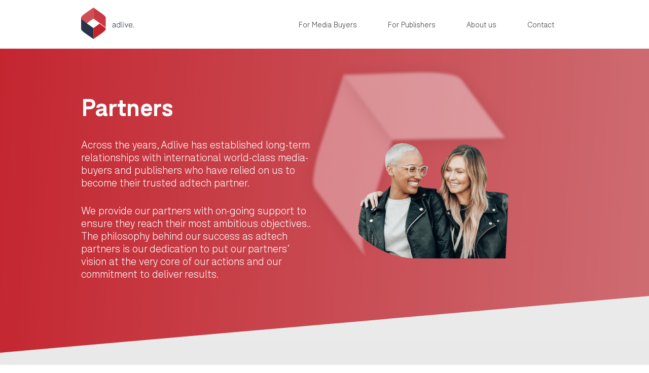

--- FILE ---
content_type: text/html; charset=UTF-8
request_url: https://adlive.io/partners/
body_size: 7937
content:

<!doctype html>
<html lang="ru">
<head>
  <meta charset="UTF-8">
  <meta name="viewport" content="width=device-width, user-scalable=no, initial-scale=1.0, maximum-scale=1.0, minimum-scale=1.0">
  <meta http-equiv="X-UA-Compatible" content="ie=edge">
    <title>Partners &#8211; Adlive</title><link rel="stylesheet" href="https://adlive.io/wp-content/cache/min/1/fa22895eeac94186fed091ac2d1f0aab.css" media="all" data-minify="1" />
<meta name='robots' content='max-image-preview:large' />
<link href='https://fonts.gstatic.com' crossorigin rel='preconnect' />
<style type="text/css">
img.wp-smiley,
img.emoji {
	display: inline !important;
	border: none !important;
	box-shadow: none !important;
	height: 1em !important;
	width: 1em !important;
	margin: 0 0.07em !important;
	vertical-align: -0.1em !important;
	background: none !important;
	padding: 0 !important;
}
</style>
	

<style id='global-styles-inline-css' type='text/css'>
body{--wp--preset--color--black: #000000;--wp--preset--color--cyan-bluish-gray: #abb8c3;--wp--preset--color--white: #ffffff;--wp--preset--color--pale-pink: #f78da7;--wp--preset--color--vivid-red: #cf2e2e;--wp--preset--color--luminous-vivid-orange: #ff6900;--wp--preset--color--luminous-vivid-amber: #fcb900;--wp--preset--color--light-green-cyan: #7bdcb5;--wp--preset--color--vivid-green-cyan: #00d084;--wp--preset--color--pale-cyan-blue: #8ed1fc;--wp--preset--color--vivid-cyan-blue: #0693e3;--wp--preset--color--vivid-purple: #9b51e0;--wp--preset--gradient--vivid-cyan-blue-to-vivid-purple: linear-gradient(135deg,rgba(6,147,227,1) 0%,rgb(155,81,224) 100%);--wp--preset--gradient--light-green-cyan-to-vivid-green-cyan: linear-gradient(135deg,rgb(122,220,180) 0%,rgb(0,208,130) 100%);--wp--preset--gradient--luminous-vivid-amber-to-luminous-vivid-orange: linear-gradient(135deg,rgba(252,185,0,1) 0%,rgba(255,105,0,1) 100%);--wp--preset--gradient--luminous-vivid-orange-to-vivid-red: linear-gradient(135deg,rgba(255,105,0,1) 0%,rgb(207,46,46) 100%);--wp--preset--gradient--very-light-gray-to-cyan-bluish-gray: linear-gradient(135deg,rgb(238,238,238) 0%,rgb(169,184,195) 100%);--wp--preset--gradient--cool-to-warm-spectrum: linear-gradient(135deg,rgb(74,234,220) 0%,rgb(151,120,209) 20%,rgb(207,42,186) 40%,rgb(238,44,130) 60%,rgb(251,105,98) 80%,rgb(254,248,76) 100%);--wp--preset--gradient--blush-light-purple: linear-gradient(135deg,rgb(255,206,236) 0%,rgb(152,150,240) 100%);--wp--preset--gradient--blush-bordeaux: linear-gradient(135deg,rgb(254,205,165) 0%,rgb(254,45,45) 50%,rgb(107,0,62) 100%);--wp--preset--gradient--luminous-dusk: linear-gradient(135deg,rgb(255,203,112) 0%,rgb(199,81,192) 50%,rgb(65,88,208) 100%);--wp--preset--gradient--pale-ocean: linear-gradient(135deg,rgb(255,245,203) 0%,rgb(182,227,212) 50%,rgb(51,167,181) 100%);--wp--preset--gradient--electric-grass: linear-gradient(135deg,rgb(202,248,128) 0%,rgb(113,206,126) 100%);--wp--preset--gradient--midnight: linear-gradient(135deg,rgb(2,3,129) 0%,rgb(40,116,252) 100%);--wp--preset--duotone--dark-grayscale: url('#wp-duotone-dark-grayscale');--wp--preset--duotone--grayscale: url('#wp-duotone-grayscale');--wp--preset--duotone--purple-yellow: url('#wp-duotone-purple-yellow');--wp--preset--duotone--blue-red: url('#wp-duotone-blue-red');--wp--preset--duotone--midnight: url('#wp-duotone-midnight');--wp--preset--duotone--magenta-yellow: url('#wp-duotone-magenta-yellow');--wp--preset--duotone--purple-green: url('#wp-duotone-purple-green');--wp--preset--duotone--blue-orange: url('#wp-duotone-blue-orange');--wp--preset--font-size--small: 13px;--wp--preset--font-size--medium: 20px;--wp--preset--font-size--large: 36px;--wp--preset--font-size--x-large: 42px;--wp--preset--spacing--20: 0.44rem;--wp--preset--spacing--30: 0.67rem;--wp--preset--spacing--40: 1rem;--wp--preset--spacing--50: 1.5rem;--wp--preset--spacing--60: 2.25rem;--wp--preset--spacing--70: 3.38rem;--wp--preset--spacing--80: 5.06rem;--wp--preset--shadow--natural: 6px 6px 9px rgba(0, 0, 0, 0.2);--wp--preset--shadow--deep: 12px 12px 50px rgba(0, 0, 0, 0.4);--wp--preset--shadow--sharp: 6px 6px 0px rgba(0, 0, 0, 0.2);--wp--preset--shadow--outlined: 6px 6px 0px -3px rgba(255, 255, 255, 1), 6px 6px rgba(0, 0, 0, 1);--wp--preset--shadow--crisp: 6px 6px 0px rgba(0, 0, 0, 1);}:where(.is-layout-flex){gap: 0.5em;}body .is-layout-flow > .alignleft{float: left;margin-inline-start: 0;margin-inline-end: 2em;}body .is-layout-flow > .alignright{float: right;margin-inline-start: 2em;margin-inline-end: 0;}body .is-layout-flow > .aligncenter{margin-left: auto !important;margin-right: auto !important;}body .is-layout-constrained > .alignleft{float: left;margin-inline-start: 0;margin-inline-end: 2em;}body .is-layout-constrained > .alignright{float: right;margin-inline-start: 2em;margin-inline-end: 0;}body .is-layout-constrained > .aligncenter{margin-left: auto !important;margin-right: auto !important;}body .is-layout-constrained > :where(:not(.alignleft):not(.alignright):not(.alignfull)){max-width: var(--wp--style--global--content-size);margin-left: auto !important;margin-right: auto !important;}body .is-layout-constrained > .alignwide{max-width: var(--wp--style--global--wide-size);}body .is-layout-flex{display: flex;}body .is-layout-flex{flex-wrap: wrap;align-items: center;}body .is-layout-flex > *{margin: 0;}:where(.wp-block-columns.is-layout-flex){gap: 2em;}.has-black-color{color: var(--wp--preset--color--black) !important;}.has-cyan-bluish-gray-color{color: var(--wp--preset--color--cyan-bluish-gray) !important;}.has-white-color{color: var(--wp--preset--color--white) !important;}.has-pale-pink-color{color: var(--wp--preset--color--pale-pink) !important;}.has-vivid-red-color{color: var(--wp--preset--color--vivid-red) !important;}.has-luminous-vivid-orange-color{color: var(--wp--preset--color--luminous-vivid-orange) !important;}.has-luminous-vivid-amber-color{color: var(--wp--preset--color--luminous-vivid-amber) !important;}.has-light-green-cyan-color{color: var(--wp--preset--color--light-green-cyan) !important;}.has-vivid-green-cyan-color{color: var(--wp--preset--color--vivid-green-cyan) !important;}.has-pale-cyan-blue-color{color: var(--wp--preset--color--pale-cyan-blue) !important;}.has-vivid-cyan-blue-color{color: var(--wp--preset--color--vivid-cyan-blue) !important;}.has-vivid-purple-color{color: var(--wp--preset--color--vivid-purple) !important;}.has-black-background-color{background-color: var(--wp--preset--color--black) !important;}.has-cyan-bluish-gray-background-color{background-color: var(--wp--preset--color--cyan-bluish-gray) !important;}.has-white-background-color{background-color: var(--wp--preset--color--white) !important;}.has-pale-pink-background-color{background-color: var(--wp--preset--color--pale-pink) !important;}.has-vivid-red-background-color{background-color: var(--wp--preset--color--vivid-red) !important;}.has-luminous-vivid-orange-background-color{background-color: var(--wp--preset--color--luminous-vivid-orange) !important;}.has-luminous-vivid-amber-background-color{background-color: var(--wp--preset--color--luminous-vivid-amber) !important;}.has-light-green-cyan-background-color{background-color: var(--wp--preset--color--light-green-cyan) !important;}.has-vivid-green-cyan-background-color{background-color: var(--wp--preset--color--vivid-green-cyan) !important;}.has-pale-cyan-blue-background-color{background-color: var(--wp--preset--color--pale-cyan-blue) !important;}.has-vivid-cyan-blue-background-color{background-color: var(--wp--preset--color--vivid-cyan-blue) !important;}.has-vivid-purple-background-color{background-color: var(--wp--preset--color--vivid-purple) !important;}.has-black-border-color{border-color: var(--wp--preset--color--black) !important;}.has-cyan-bluish-gray-border-color{border-color: var(--wp--preset--color--cyan-bluish-gray) !important;}.has-white-border-color{border-color: var(--wp--preset--color--white) !important;}.has-pale-pink-border-color{border-color: var(--wp--preset--color--pale-pink) !important;}.has-vivid-red-border-color{border-color: var(--wp--preset--color--vivid-red) !important;}.has-luminous-vivid-orange-border-color{border-color: var(--wp--preset--color--luminous-vivid-orange) !important;}.has-luminous-vivid-amber-border-color{border-color: var(--wp--preset--color--luminous-vivid-amber) !important;}.has-light-green-cyan-border-color{border-color: var(--wp--preset--color--light-green-cyan) !important;}.has-vivid-green-cyan-border-color{border-color: var(--wp--preset--color--vivid-green-cyan) !important;}.has-pale-cyan-blue-border-color{border-color: var(--wp--preset--color--pale-cyan-blue) !important;}.has-vivid-cyan-blue-border-color{border-color: var(--wp--preset--color--vivid-cyan-blue) !important;}.has-vivid-purple-border-color{border-color: var(--wp--preset--color--vivid-purple) !important;}.has-vivid-cyan-blue-to-vivid-purple-gradient-background{background: var(--wp--preset--gradient--vivid-cyan-blue-to-vivid-purple) !important;}.has-light-green-cyan-to-vivid-green-cyan-gradient-background{background: var(--wp--preset--gradient--light-green-cyan-to-vivid-green-cyan) !important;}.has-luminous-vivid-amber-to-luminous-vivid-orange-gradient-background{background: var(--wp--preset--gradient--luminous-vivid-amber-to-luminous-vivid-orange) !important;}.has-luminous-vivid-orange-to-vivid-red-gradient-background{background: var(--wp--preset--gradient--luminous-vivid-orange-to-vivid-red) !important;}.has-very-light-gray-to-cyan-bluish-gray-gradient-background{background: var(--wp--preset--gradient--very-light-gray-to-cyan-bluish-gray) !important;}.has-cool-to-warm-spectrum-gradient-background{background: var(--wp--preset--gradient--cool-to-warm-spectrum) !important;}.has-blush-light-purple-gradient-background{background: var(--wp--preset--gradient--blush-light-purple) !important;}.has-blush-bordeaux-gradient-background{background: var(--wp--preset--gradient--blush-bordeaux) !important;}.has-luminous-dusk-gradient-background{background: var(--wp--preset--gradient--luminous-dusk) !important;}.has-pale-ocean-gradient-background{background: var(--wp--preset--gradient--pale-ocean) !important;}.has-electric-grass-gradient-background{background: var(--wp--preset--gradient--electric-grass) !important;}.has-midnight-gradient-background{background: var(--wp--preset--gradient--midnight) !important;}.has-small-font-size{font-size: var(--wp--preset--font-size--small) !important;}.has-medium-font-size{font-size: var(--wp--preset--font-size--medium) !important;}.has-large-font-size{font-size: var(--wp--preset--font-size--large) !important;}.has-x-large-font-size{font-size: var(--wp--preset--font-size--x-large) !important;}
.wp-block-navigation a:where(:not(.wp-element-button)){color: inherit;}
:where(.wp-block-columns.is-layout-flex){gap: 2em;}
.wp-block-pullquote{font-size: 1.5em;line-height: 1.6;}
</style>










<script type='text/javascript' src='https://adlive.io/wp-includes/js/jquery/jquery.min.js?ver=3.6.3' id='jquery-core-js' defer></script>

<link rel="https://api.w.org/" href="https://adlive.io/wp-json/" /><link rel="alternate" type="application/json" href="https://adlive.io/wp-json/wp/v2/pages/287" /><link rel="EditURI" type="application/rsd+xml" title="RSD" href="https://adlive.io/xmlrpc.php?rsd" />
<link rel="wlwmanifest" type="application/wlwmanifest+xml" href="https://adlive.io/wp-includes/wlwmanifest.xml" />
<meta name="generator" content="WordPress 6.2" />
<link rel="canonical" href="https://adlive.io/partners/" />
<link rel='shortlink' href='https://adlive.io/?p=287' />

		<!-- GA Google Analytics @ https://m0n.co/ga -->
		<script data-rocketlazyloadscript='[data-uri]' ></script>

	<meta name="generator" content="Site Kit by Google 1.99.0" /><link rel="icon" href="https://adlive.io/wp-content/uploads/2021/11/cropped-logo-32x32.png" sizes="32x32" />
<link rel="icon" href="https://adlive.io/wp-content/uploads/2021/11/cropped-logo-192x192.png" sizes="192x192" />
<link rel="apple-touch-icon" href="https://adlive.io/wp-content/uploads/2021/11/cropped-logo-180x180.png" />
<meta name="msapplication-TileImage" content="https://adlive.io/wp-content/uploads/2021/11/cropped-logo-270x270.png" />
  
</head>
<body >

  <header>
    <div class="top-line">
      <div class="content-width" >
        <div class="logo-wrap">
          <a href="https://adlive.io">
            <img src="https://adlive.io/wp-content/uploads/2021/11/logo.svg" alt="">
          </a>
        </div>
        <nav class="top-menu">

          <ul><li id="menu-item-472" class="menu-item menu-item-type-post_type menu-item-object-page menu-item-472"><a href="https://adlive.io/for-media-buyers/">For Media Buyers</a></li>
<li id="menu-item-473" class="menu-item menu-item-type-post_type menu-item-object-page menu-item-473"><a href="https://adlive.io/for-publishers/">For Publishers</a></li>
<li id="menu-item-587" class="menu-item menu-item-type-post_type menu-item-object-page menu-item-587"><a href="https://adlive.io/about-us/">About us</a></li>
<li id="menu-item-588" class="menu-item menu-item-type-post_type menu-item-object-page menu-item-588"><a href="https://adlive.io/contact/">Contact</a></li>
</ul>
          <div class="open-menu">
            <a href="#menu-responsive">
              <span></span>
              <span></span>
              <span></span>
            </a>
          </div>
        </nav>
      </div>
    </div>
  </header>

  <div class="menu-responsive" id="menu-responsive" style="display: none">
    <div class="wrap">
      <div class="logo-wrap">
        <a href="https://adlive.io"><img src="https://adlive.io/wp-content/uploads/2021/11/footer-logo.svg" alt=""></a>
      </div>

      <ul><li class="menu-item menu-item-type-post_type menu-item-object-page menu-item-472"><a href="https://adlive.io/for-media-buyers/">For Media Buyers</a></li>
<li class="menu-item menu-item-type-post_type menu-item-object-page menu-item-473"><a href="https://adlive.io/for-publishers/">For Publishers</a></li>
<li class="menu-item menu-item-type-post_type menu-item-object-page menu-item-587"><a href="https://adlive.io/about-us/">About us</a></li>
<li class="menu-item menu-item-type-post_type menu-item-object-page menu-item-588"><a href="https://adlive.io/contact/">Contact</a></li>
</ul>        
    </div>
  </div>
	<main>
		<section class="home-head partners-head" >
			<div class="bg"></div>
			<div class="content-width">
				<div class="text-wrap"  data-aos="fade-right" data-aos-easing="linear"
						 data-aos-duration="1500">
					<h1> Partners</h1>
					<h6>Across the years, Adlive has established long-term relationships with international world-class media-buyers and publishers who have relied on us to become their trusted adtech partner.</h6>
<h6>We provide our partners with on-going support to ensure they reach their most ambitious objectives.. The philosophy behind our success as adtech partners is our dedication to put our partners&#8217; vision at the very core of our actions and our commitment to deliver results.</h6>
				</div>
				<figure>
					<img src="https://adlive.io/wp-content/themes/adlive/img/img-1-2.png" alt="" class="top" data-aos="fade-down-right" data-aos-easing="linear" data-aos-delay="2000">
					<img src="https://adlive.io/wp-content/uploads/2021/11/img-1-11.png" alt="">
					<img src="https://adlive.io/wp-content/themes/adlive/img/img-1-3.png" alt="" class="bottom" data-aos="fade-up-left"  data-aos-easing="linear" data-aos-delay="2300">
				</figure>
			</div>
		</section>

		<section class="partners">
			<div class="bg-left"></div>
			<div class="bg-right"></div>
			<div class="content-width">
				<h2>Meet Our Partners</h2>
				<div class="content">

										  
						<div class="item item-1">
							<div class="title-wrap " data-aos="fade-right">
								<h2>Integrations with Global Technology Leader</h2>
							</div>
							<div class="logo-wrap">
								<ul>

																		
									  <div class="swiper-slide" style="background-image:url('https://adlive.io/wp-content/uploads/2021/11/logo-1-1.png')"></div>

										<li data-aos="fade-up"><figure><img src="https://adlive.io/wp-content/uploads/2021/11/logo-1-1.png" alt=""></figure></li>

									
									  <div class="swiper-slide" style="background-image:url('https://adlive.io/wp-content/uploads/2021/11/logo-1-2.png')"></div>

										<li data-aos="fade-up"><figure><img src="https://adlive.io/wp-content/uploads/2021/11/logo-1-2.png" alt=""></figure></li>

									
									  <div class="swiper-slide" style="background-image:url('https://adlive.io/wp-content/uploads/2021/11/logo-1-3.png')"></div>

										<li data-aos="fade-up"><figure><img src="https://adlive.io/wp-content/uploads/2021/11/logo-1-3.png" alt=""></figure></li>

									
									  <div class="swiper-slide" style="background-image:url('https://adlive.io/wp-content/uploads/2021/11/logo-1-4.png')"></div>

										<li data-aos="fade-up"><figure><img src="https://adlive.io/wp-content/uploads/2021/11/logo-1-4.png" alt=""></figure></li>

									
									  <div class="swiper-slide" style="background-image:url('https://adlive.io/wp-content/uploads/2021/11/logo-1-5.png')"></div>

										<li data-aos="fade-up"><figure><img src="https://adlive.io/wp-content/uploads/2021/11/logo-1-5.png" alt=""></figure></li>

									
									  <div class="swiper-slide" style="background-image:url('https://adlive.io/wp-content/uploads/2021/11/logo-1-6.png')"></div>

										<li data-aos="fade-up"><figure><img src="https://adlive.io/wp-content/uploads/2021/11/logo-1-6.png" alt=""></figure></li>

									
									  <div class="swiper-slide" style="background-image:url('https://adlive.io/wp-content/uploads/2021/11/logo-1-7.png')"></div>

										<li data-aos="fade-up"><figure><img src="https://adlive.io/wp-content/uploads/2021/11/logo-1-7.png" alt=""></figure></li>

									
									  <div class="swiper-slide" style="background-image:url('https://adlive.io/wp-content/uploads/2021/11/logo-1-8.png')"></div>

										<li data-aos="fade-up"><figure><img src="https://adlive.io/wp-content/uploads/2021/11/logo-1-8.png" alt=""></figure></li>

									
									  <div class="swiper-slide" style="background-image:url('https://adlive.io/wp-content/uploads/2021/11/logo-1-9.png')"></div>

										<li data-aos="fade-up"><figure><img src="https://adlive.io/wp-content/uploads/2021/11/logo-1-9.png" alt=""></figure></li>

									
									  <div class="swiper-slide" style="background-image:url('https://adlive.io/wp-content/uploads/2021/11/logo-1-10.png')"></div>

										<li data-aos="fade-up"><figure><img src="https://adlive.io/wp-content/uploads/2021/11/logo-1-10.png" alt=""></figure></li>

									
									  <div class="swiper-slide" style="background-image:url('https://adlive.io/wp-content/uploads/2021/11/logo-1-11.png')"></div>

										<li data-aos="fade-up"><figure><img src="https://adlive.io/wp-content/uploads/2021/11/logo-1-11.png" alt=""></figure></li>

																		
								</ul>
							</div>
						</div>

					  
						<div class="item item-2">
							<div class="title-wrap " data-aos="fade-right">
								<h2>A global media reach</h2>
							</div>
							<div class="logo-wrap">
								<ul>

																		
									  <div class="swiper-slide" style="background-image:url('https://adlive.io/wp-content/uploads/2021/11/logo-2-1.png')"></div>

										<li data-aos="fade-up"><figure><img src="https://adlive.io/wp-content/uploads/2021/11/logo-2-1.png" alt=""></figure></li>

									
									  <div class="swiper-slide" style="background-image:url('https://adlive.io/wp-content/uploads/2021/11/logo-2-2.png')"></div>

										<li data-aos="fade-up"><figure><img src="https://adlive.io/wp-content/uploads/2021/11/logo-2-2.png" alt=""></figure></li>

									
									  <div class="swiper-slide" style="background-image:url('https://adlive.io/wp-content/uploads/2021/11/logo-2-3.png')"></div>

										<li data-aos="fade-up"><figure><img src="https://adlive.io/wp-content/uploads/2021/11/logo-2-3.png" alt=""></figure></li>

									
									  <div class="swiper-slide" style="background-image:url('https://adlive.io/wp-content/uploads/2021/11/logo-2-4.png')"></div>

										<li data-aos="fade-up"><figure><img src="https://adlive.io/wp-content/uploads/2021/11/logo-2-4.png" alt=""></figure></li>

									
									  <div class="swiper-slide" style="background-image:url('https://adlive.io/wp-content/uploads/2021/11/logo-2-5.png')"></div>

										<li data-aos="fade-up"><figure><img src="https://adlive.io/wp-content/uploads/2021/11/logo-2-5.png" alt=""></figure></li>

									
									  <div class="swiper-slide" style="background-image:url('https://adlive.io/wp-content/uploads/2021/11/logo-2-6.png')"></div>

										<li data-aos="fade-up"><figure><img src="https://adlive.io/wp-content/uploads/2021/11/logo-2-6.png" alt=""></figure></li>

									
									  <div class="swiper-slide" style="background-image:url('https://adlive.io/wp-content/uploads/2021/11/logo-2-7.png')"></div>

										<li data-aos="fade-up"><figure><img src="https://adlive.io/wp-content/uploads/2021/11/logo-2-7.png" alt=""></figure></li>

									
									  <div class="swiper-slide" style="background-image:url('https://adlive.io/wp-content/uploads/2021/11/logo-2-8.png')"></div>

										<li data-aos="fade-up"><figure><img src="https://adlive.io/wp-content/uploads/2021/11/logo-2-8.png" alt=""></figure></li>

									
									  <div class="swiper-slide" style="background-image:url('https://adlive.io/wp-content/uploads/2021/11/logo-2-9.png')"></div>

										<li data-aos="fade-up"><figure><img src="https://adlive.io/wp-content/uploads/2021/11/logo-2-9.png" alt=""></figure></li>

									
									  <div class="swiper-slide" style="background-image:url('https://adlive.io/wp-content/uploads/2021/11/logo-2-10.png')"></div>

										<li data-aos="fade-up"><figure><img src="https://adlive.io/wp-content/uploads/2021/11/logo-2-10.png" alt=""></figure></li>

									
									  <div class="swiper-slide" style="background-image:url('https://adlive.io/wp-content/uploads/2021/11/logo-2-11.png')"></div>

										<li data-aos="fade-up"><figure><img src="https://adlive.io/wp-content/uploads/2021/11/logo-2-11.png" alt=""></figure></li>

									
									  <div class="swiper-slide" style="background-image:url('https://adlive.io/wp-content/uploads/2021/11/logo-2-12.png')"></div>

										<li data-aos="fade-up"><figure><img src="https://adlive.io/wp-content/uploads/2021/11/logo-2-12.png" alt=""></figure></li>

									
									  <div class="swiper-slide" style="background-image:url('https://adlive.io/wp-content/uploads/2021/11/logo-2-13.png')"></div>

										<li data-aos="fade-up"><figure><img src="https://adlive.io/wp-content/uploads/2021/11/logo-2-13.png" alt=""></figure></li>

									
									  <div class="swiper-slide" style="background-image:url('https://adlive.io/wp-content/uploads/2021/11/logo-2-14.png')"></div>

										<li data-aos="fade-up"><figure><img src="https://adlive.io/wp-content/uploads/2021/11/logo-2-14.png" alt=""></figure></li>

									
									  <div class="swiper-slide" style="background-image:url('https://adlive.io/wp-content/uploads/2021/11/logo-2-15.png')"></div>

										<li data-aos="fade-up"><figure><img src="https://adlive.io/wp-content/uploads/2021/11/logo-2-15.png" alt=""></figure></li>

									
									  <div class="swiper-slide" style="background-image:url('https://adlive.io/wp-content/uploads/2021/11/logo-2-16.png')"></div>

										<li data-aos="fade-up"><figure><img src="https://adlive.io/wp-content/uploads/2021/11/logo-2-16.png" alt=""></figure></li>

																		
								</ul>
							</div>
						</div>

					  
						<div class="item item-3">
							<div class="title-wrap " data-aos="fade-right">
								<h2>Premium Video Platform</h2>
							</div>
							<div class="logo-wrap">
								<ul>

																		
									  <div class="swiper-slide" style="background-image:url('https://adlive.io/wp-content/uploads/2021/11/logo-3-1.png')"></div>

										<li data-aos="fade-up"><figure><img src="https://adlive.io/wp-content/uploads/2021/11/logo-3-1.png" alt=""></figure></li>

									
									  <div class="swiper-slide" style="background-image:url('https://adlive.io/wp-content/uploads/2021/11/logo-3-2.png')"></div>

										<li data-aos="fade-up"><figure><img src="https://adlive.io/wp-content/uploads/2021/11/logo-3-2.png" alt=""></figure></li>

									
									  <div class="swiper-slide" style="background-image:url('https://adlive.io/wp-content/uploads/2021/11/logo-3-3.png')"></div>

										<li data-aos="fade-up"><figure><img src="https://adlive.io/wp-content/uploads/2021/11/logo-3-3.png" alt=""></figure></li>

									
									  <div class="swiper-slide" style="background-image:url('https://adlive.io/wp-content/uploads/2021/11/logo-3-4.png')"></div>

										<li data-aos="fade-up"><figure><img src="https://adlive.io/wp-content/uploads/2021/11/logo-3-4.png" alt=""></figure></li>

									
									  <div class="swiper-slide" style="background-image:url('https://adlive.io/wp-content/uploads/2021/11/logo-3-5.png')"></div>

										<li data-aos="fade-up"><figure><img src="https://adlive.io/wp-content/uploads/2021/11/logo-3-5.png" alt=""></figure></li>

									
									  <div class="swiper-slide" style="background-image:url('https://adlive.io/wp-content/uploads/2021/11/logo-3-6.png')"></div>

										<li data-aos="fade-up"><figure><img src="https://adlive.io/wp-content/uploads/2021/11/logo-3-6.png" alt=""></figure></li>

									
									  <div class="swiper-slide" style="background-image:url('https://adlive.io/wp-content/uploads/2021/11/logo-3-7.png')"></div>

										<li data-aos="fade-up"><figure><img src="https://adlive.io/wp-content/uploads/2021/11/logo-3-7.png" alt=""></figure></li>

									
									  <div class="swiper-slide" style="background-image:url('https://adlive.io/wp-content/uploads/2021/11/logo-3-8.png')"></div>

										<li data-aos="fade-up"><figure><img src="https://adlive.io/wp-content/uploads/2021/11/logo-3-8.png" alt=""></figure></li>

									
									  <div class="swiper-slide" style="background-image:url('https://adlive.io/wp-content/uploads/2021/11/logo-3-9.png')"></div>

										<li data-aos="fade-up"><figure><img src="https://adlive.io/wp-content/uploads/2021/11/logo-3-9.png" alt=""></figure></li>

									
									  <div class="swiper-slide" style="background-image:url('https://adlive.io/wp-content/uploads/2021/11/logo-3-10.png')"></div>

										<li data-aos="fade-up"><figure><img src="https://adlive.io/wp-content/uploads/2021/11/logo-3-10.png" alt=""></figure></li>

									
									  <div class="swiper-slide" style="background-image:url('https://adlive.io/wp-content/uploads/2021/11/logo-3-11.png')"></div>

										<li data-aos="fade-up"><figure><img src="https://adlive.io/wp-content/uploads/2021/11/logo-3-11.png" alt=""></figure></li>

									
									  <div class="swiper-slide" style="background-image:url('https://adlive.io/wp-content/uploads/2021/11/logo-3-12.png')"></div>

										<li data-aos="fade-up"><figure><img src="https://adlive.io/wp-content/uploads/2021/11/logo-3-12.png" alt=""></figure></li>

									
									  <div class="swiper-slide" style="background-image:url('https://adlive.io/wp-content/uploads/2021/11/logo-3-13.png')"></div>

										<li data-aos="fade-up"><figure><img src="https://adlive.io/wp-content/uploads/2021/11/logo-3-13.png" alt=""></figure></li>

									
									  <div class="swiper-slide" style="background-image:url('https://adlive.io/wp-content/uploads/2021/11/logo-3-14.png')"></div>

										<li data-aos="fade-up"><figure><img src="https://adlive.io/wp-content/uploads/2021/11/logo-3-14.png" alt=""></figure></li>

									
									  <div class="swiper-slide" style="background-image:url('https://adlive.io/wp-content/uploads/2021/11/logo-3-15.png')"></div>

										<li data-aos="fade-up"><figure><img src="https://adlive.io/wp-content/uploads/2021/11/logo-3-15.png" alt=""></figure></li>

									
									  <div class="swiper-slide" style="background-image:url('https://adlive.io/wp-content/uploads/2021/11/logo-3-16.png')"></div>

										<li data-aos="fade-up"><figure><img src="https://adlive.io/wp-content/uploads/2021/11/logo-3-16.png" alt=""></figure></li>

									
									  <div class="swiper-slide" style="background-image:url('https://adlive.io/wp-content/uploads/2021/11/logo-3-17.png')"></div>

										<li data-aos="fade-up"><figure><img src="https://adlive.io/wp-content/uploads/2021/11/logo-3-17.png" alt=""></figure></li>

									
									  <div class="swiper-slide" style="background-image:url('https://adlive.io/wp-content/uploads/2021/11/logo-3-18.png')"></div>

										<li data-aos="fade-up"><figure><img src="https://adlive.io/wp-content/uploads/2021/11/logo-3-18.png" alt=""></figure></li>

									
									  <div class="swiper-slide" style="background-image:url('https://adlive.io/wp-content/uploads/2021/11/logo-3-19.png')"></div>

										<li data-aos="fade-up"><figure><img src="https://adlive.io/wp-content/uploads/2021/11/logo-3-19.png" alt=""></figure></li>

									
									  <div class="swiper-slide" style="background-image:url('https://adlive.io/wp-content/uploads/2021/11/logo-3-20.png')"></div>

										<li data-aos="fade-up"><figure><img src="https://adlive.io/wp-content/uploads/2021/11/logo-3-20.png" alt=""></figure></li>

									
									  <div class="swiper-slide" style="background-image:url('https://adlive.io/wp-content/uploads/2021/11/logo-3-21.png')"></div>

										<li data-aos="fade-up"><figure><img src="https://adlive.io/wp-content/uploads/2021/11/logo-3-21.png" alt=""></figure></li>

																		
								</ul>
							</div>
						</div>

					  										
				</div>
			</div>
		</section>
	</main>
	
  <footer>
    <div class="content-width">
      <div class="logo-wrap">
        <a href="https://adlive.io">
          <img src="https://adlive.io/wp-content/uploads/2021/11/footer-logo.svg" alt="">
        </a>
        <p>Copyright© 2023 Adlive</p>
<p>All Rights Reserved.</p>
      </div>
      <nav class="menu-wrap">
        <div class="item item-1">

          <ul><li id="menu-item-474" class="menu-item menu-item-type-post_type menu-item-object-page menu-item-has-children menu-item-474"><a href="https://adlive.io/for-media-buyers/">For Media Buyers</a>
<ul class="sub-menu">
	<li id="menu-item-602" class="menu-item menu-item-type-custom menu-item-object-custom menu-item-602"><a href="https://adlive.io/for-media-buyers/#supply">Supply Path Optimization</a></li>
	<li id="menu-item-621" class="menu-item menu-item-type-custom menu-item-object-custom menu-item-621"><a href="https://adlive.io/for-media-buyers/#pmp">PMP Deals</a></li>
	<li id="menu-item-622" class="menu-item menu-item-type-custom menu-item-object-custom menu-item-622"><a href="https://adlive.io/for-media-buyers/#adliveplay">Adlive Play</a></li>
	<li id="menu-item-606" class="menu-item menu-item-type-custom menu-item-object-custom menu-item-606"><a href="https://adlive.io/for-media-buyers/#ctv">CTV: Engagement Lift</a></li>
</ul>
</li>
</ul>
        </div>
        <div class="item item-2">

          <ul><li id="menu-item-475" class="menu-item menu-item-type-post_type menu-item-object-page menu-item-has-children menu-item-475"><a href="https://adlive.io/for-publishers/">For Publishers</a>
<ul class="sub-menu">
	<li id="menu-item-615" class="menu-item menu-item-type-custom menu-item-object-custom menu-item-615"><a href="https://adlive.io/for-publishers/#pmp">PMP deals</a></li>
	<li id="menu-item-616" class="menu-item menu-item-type-custom menu-item-object-custom menu-item-616"><a href="https://adlive.io/for-publishers/#adliveplay">Adlive Play</a></li>
	<li id="menu-item-617" class="menu-item menu-item-type-custom menu-item-object-custom menu-item-617"><a href="https://adlive.io/for-publishers/#ctv">CTV: Engagement Lift</a></li>
</ul>
</li>
</ul>
        </div>
        <div class="item item-3">

          <ul><li id="menu-item-589" class="menu-item menu-item-type-post_type menu-item-object-page menu-item-589"><a href="https://adlive.io/formats/">Formats</a></li>
<li id="menu-item-592" class="menu-item menu-item-type-post_type menu-item-object-page current-menu-item page_item page-item-287 current_page_item menu-item-592"><a href="https://adlive.io/partners/" aria-current="page">Partners</a></li>
</ul>
        </div>
        <div class="item item-4">

          <ul><li id="menu-item-590" class="menu-item menu-item-type-post_type menu-item-object-page menu-item-590"><a href="https://adlive.io/contact/">Contact</a></li>
<li id="menu-item-591" class="menu-item menu-item-type-post_type menu-item-object-page menu-item-591"><a href="https://adlive.io/about-us/">About us</a></li>
<li id="menu-item-639" class="menu-item menu-item-type-custom menu-item-object-custom menu-item-639"><a href="https://adlive.welcomekit.co/">Careers</a></li>
</ul>
        </div>
      </nav>
      <div class="soc-wrap">
        <ul>

                      
              <li><a href="https://www.instagram.com/adlive.digital" target="_blank"><i class="fab fa-instagram"></i></a></li>

            
              <li><a href="https://www.facebook.com/adlivedigitalnetwork" target="_blank"><i class="fab fa-facebook"></i></a></li>

            
              <li><a href="https://www.linkedin.com/company/adlive-tech" target="_blank"><i class="fab fa-linkedin"></i></a></li>

            
              <li><a href="https://twitter.com/Adlivedigital1" target="_blank"><i class="fab fa-twitter-square"></i></a></li>

            
              <li><a href="https://www.youtube.com/channel/UCcTxqEkJnjgn_ryqhAFsuzg" target="_blank"><i class="fab fa-youtube"></i></a></li>

                      
        </ul>
      </div>
    </div>
  </footer>

  <div id="popup-1" class="popup-site " style="display: none; width: auto;">
    <div class="main-wrap">
      <div class="calendly-inline-widget" data-url="https://calendly.com/fadoua-hajji/programmatic-meeting" style="min-width:320px;height:630px;"></div>
    </div>
  </div>

  
  
  <script type='text/javascript' id='rocket-browser-checker-js-after'>
"use strict";var _createClass=function(){function defineProperties(target,props){for(var i=0;i<props.length;i++){var descriptor=props[i];descriptor.enumerable=descriptor.enumerable||!1,descriptor.configurable=!0,"value"in descriptor&&(descriptor.writable=!0),Object.defineProperty(target,descriptor.key,descriptor)}}return function(Constructor,protoProps,staticProps){return protoProps&&defineProperties(Constructor.prototype,protoProps),staticProps&&defineProperties(Constructor,staticProps),Constructor}}();function _classCallCheck(instance,Constructor){if(!(instance instanceof Constructor))throw new TypeError("Cannot call a class as a function")}var RocketBrowserCompatibilityChecker=function(){function RocketBrowserCompatibilityChecker(options){_classCallCheck(this,RocketBrowserCompatibilityChecker),this.passiveSupported=!1,this._checkPassiveOption(this),this.options=!!this.passiveSupported&&options}return _createClass(RocketBrowserCompatibilityChecker,[{key:"_checkPassiveOption",value:function(self){try{var options={get passive(){return!(self.passiveSupported=!0)}};window.addEventListener("test",null,options),window.removeEventListener("test",null,options)}catch(err){self.passiveSupported=!1}}},{key:"initRequestIdleCallback",value:function(){!1 in window&&(window.requestIdleCallback=function(cb){var start=Date.now();return setTimeout(function(){cb({didTimeout:!1,timeRemaining:function(){return Math.max(0,50-(Date.now()-start))}})},1)}),!1 in window&&(window.cancelIdleCallback=function(id){return clearTimeout(id)})}},{key:"isDataSaverModeOn",value:function(){return"connection"in navigator&&!0===navigator.connection.saveData}},{key:"supportsLinkPrefetch",value:function(){var elem=document.createElement("link");return elem.relList&&elem.relList.supports&&elem.relList.supports("prefetch")&&window.IntersectionObserver&&"isIntersecting"in IntersectionObserverEntry.prototype}},{key:"isSlowConnection",value:function(){return"connection"in navigator&&"effectiveType"in navigator.connection&&("2g"===navigator.connection.effectiveType||"slow-2g"===navigator.connection.effectiveType)}}]),RocketBrowserCompatibilityChecker}();
</script>
<script type='text/javascript' id='rocket-delay-js-js-after'>
(function() {
"use strict";var e=function(){function n(e,t){for(var r=0;r<t.length;r++){var n=t[r];n.enumerable=n.enumerable||!1,n.configurable=!0,"value"in n&&(n.writable=!0),Object.defineProperty(e,n.key,n)}}return function(e,t,r){return t&&n(e.prototype,t),r&&n(e,r),e}}();function n(e,t){if(!(e instanceof t))throw new TypeError("Cannot call a class as a function")}var t=function(){function r(e,t){n(this,r),this.attrName="data-rocketlazyloadscript",this.browser=t,this.options=this.browser.options,this.triggerEvents=e,this.userEventListener=this.triggerListener.bind(this)}return e(r,[{key:"init",value:function(){this._addEventListener(this)}},{key:"reset",value:function(){this._removeEventListener(this)}},{key:"_addEventListener",value:function(t){this.triggerEvents.forEach(function(e){return window.addEventListener(e,t.userEventListener,t.options)})}},{key:"_removeEventListener",value:function(t){this.triggerEvents.forEach(function(e){return window.removeEventListener(e,t.userEventListener,t.options)})}},{key:"_loadScriptSrc",value:function(){var r=this,e=document.querySelectorAll("script["+this.attrName+"]");0!==e.length&&Array.prototype.slice.call(e).forEach(function(e){var t=e.getAttribute(r.attrName);e.setAttribute("src",t),e.removeAttribute(r.attrName)}),this.reset()}},{key:"triggerListener",value:function(){this._loadScriptSrc(),this._removeEventListener(this)}}],[{key:"run",value:function(){RocketBrowserCompatibilityChecker&&new r(["keydown","mouseover","touchmove","touchstart"],new RocketBrowserCompatibilityChecker({passive:!0})).init()}}]),r}();t.run();
}());
</script>
<script type='text/javascript' id='rocket-preload-links-js-extra'>
/* <![CDATA[ */
var RocketPreloadLinksConfig = {"excludeUris":"\/(.+\/)?feed\/?.+\/?|\/(?:.+\/)?embed\/|\/(index\\.php\/)?wp\\-json(\/.*|$)|\/wp-admin\/|\/logout\/|\/wp-login.php","usesTrailingSlash":"1","imageExt":"jpg|jpeg|gif|png|tiff|bmp|webp|avif","fileExt":"jpg|jpeg|gif|png|tiff|bmp|webp|avif|php|pdf|html|htm","siteUrl":"https:\/\/adlive.io","onHoverDelay":"100","rateThrottle":"3"};
/* ]]> */
</script>
<script type='text/javascript' id='rocket-preload-links-js-after'>
(function() {
"use strict";var r="function"==typeof Symbol&&"symbol"==typeof Symbol.iterator?function(e){return typeof e}:function(e){return e&&"function"==typeof Symbol&&e.constructor===Symbol&&e!==Symbol.prototype?"symbol":typeof e},e=function(){function i(e,t){for(var n=0;n<t.length;n++){var i=t[n];i.enumerable=i.enumerable||!1,i.configurable=!0,"value"in i&&(i.writable=!0),Object.defineProperty(e,i.key,i)}}return function(e,t,n){return t&&i(e.prototype,t),n&&i(e,n),e}}();function i(e,t){if(!(e instanceof t))throw new TypeError("Cannot call a class as a function")}var t=function(){function n(e,t){i(this,n),this.browser=e,this.config=t,this.options=this.browser.options,this.prefetched=new Set,this.eventTime=null,this.threshold=1111,this.numOnHover=0}return e(n,[{key:"init",value:function(){!this.browser.supportsLinkPrefetch()||this.browser.isDataSaverModeOn()||this.browser.isSlowConnection()||(this.regex={excludeUris:RegExp(this.config.excludeUris,"i"),images:RegExp(".("+this.config.imageExt+")$","i"),fileExt:RegExp(".("+this.config.fileExt+")$","i")},this._initListeners(this))}},{key:"_initListeners",value:function(e){-1<this.config.onHoverDelay&&document.addEventListener("mouseover",e.listener.bind(e),e.listenerOptions),document.addEventListener("mousedown",e.listener.bind(e),e.listenerOptions),document.addEventListener("touchstart",e.listener.bind(e),e.listenerOptions)}},{key:"listener",value:function(e){var t=e.target.closest("a"),n=this._prepareUrl(t);if(null!==n)switch(e.type){case"mousedown":case"touchstart":this._addPrefetchLink(n);break;case"mouseover":this._earlyPrefetch(t,n,"mouseout")}}},{key:"_earlyPrefetch",value:function(t,e,n){var i=this,r=setTimeout(function(){if(r=null,0===i.numOnHover)setTimeout(function(){return i.numOnHover=0},1e3);else if(i.numOnHover>i.config.rateThrottle)return;i.numOnHover++,i._addPrefetchLink(e)},this.config.onHoverDelay);t.addEventListener(n,function e(){t.removeEventListener(n,e,{passive:!0}),null!==r&&(clearTimeout(r),r=null)},{passive:!0})}},{key:"_addPrefetchLink",value:function(i){return this.prefetched.add(i.href),new Promise(function(e,t){var n=document.createElement("link");n.rel="prefetch",n.href=i.href,n.onload=e,n.onerror=t,document.head.appendChild(n)}).catch(function(){})}},{key:"_prepareUrl",value:function(e){if(null===e||"object"!==(void 0===e?"undefined":r(e))||!1 in e||-1===["http:","https:"].indexOf(e.protocol))return null;var t=e.href.substring(0,this.config.siteUrl.length),n=this._getPathname(e.href,t),i={original:e.href,protocol:e.protocol,origin:t,pathname:n,href:t+n};return this._isLinkOk(i)?i:null}},{key:"_getPathname",value:function(e,t){var n=t?e.substring(this.config.siteUrl.length):e;return n.startsWith("/")||(n="/"+n),this._shouldAddTrailingSlash(n)?n+"/":n}},{key:"_shouldAddTrailingSlash",value:function(e){return this.config.usesTrailingSlash&&!e.endsWith("/")&&!this.regex.fileExt.test(e)}},{key:"_isLinkOk",value:function(e){return null!==e&&"object"===(void 0===e?"undefined":r(e))&&(!this.prefetched.has(e.href)&&e.origin===this.config.siteUrl&&-1===e.href.indexOf("?")&&-1===e.href.indexOf("#")&&!this.regex.excludeUris.test(e.href)&&!this.regex.images.test(e.href))}}],[{key:"run",value:function(){"undefined"!=typeof RocketPreloadLinksConfig&&new n(new RocketBrowserCompatibilityChecker({capture:!0,passive:!0}),RocketPreloadLinksConfig).init()}}]),n}();t.run();
}());
</script>






<script src="https://adlive.io/wp-content/cache/min/1/e58dfd1050bc1a0cc0db86980e459488.js" data-minify="1" defer></script></body>
</html>

--- FILE ---
content_type: image/svg+xml
request_url: https://adlive.io/wp-content/uploads/2021/11/footer-logo.svg
body_size: 4270
content:
<?xml version="1.0" encoding="UTF-8"?> <svg xmlns="http://www.w3.org/2000/svg" width="105" height="63" viewBox="0 0 105 63" fill="none"><path opacity="0.8" d="M24.6599 0.798828V22.4246C24.6599 22.4246 17.9903 27.102 11.8693 31.5773C7.59608 34.6956 3.61162 37.7272 2.34122 38.9976C2.34122 38.9976 0.666594 40.9321 0.406738 43.0687V20.4901C0.406738 20.4901 0.435611 20.2303 0.579975 19.8549C0.753212 19.3641 1.07081 18.6422 1.6194 18.0937C1.6194 18.0937 4.01584 15.2064 8.83761 11.8571C13.6594 8.50788 24.6599 0.798828 24.6599 0.798828Z" fill="#C3232D"></path><path d="M24.66 62.7596V41.1338C24.66 41.1338 5.45955 27.6791 2.31241 24.5608C2.31241 24.5608 0.637785 22.6263 0.37793 20.4897V43.0683C0.37793 43.0683 0.608912 44.512 1.59059 45.4648C1.59059 45.4648 3.98704 48.352 8.8088 51.7013C13.6306 55.0505 24.66 62.7596 24.66 62.7596Z" fill="white"></path><path opacity="0.9" d="M48.9131 20.4901C48.9131 20.4901 48.6821 19.0465 47.7004 18.0937C47.7004 18.0937 45.304 15.2064 40.4822 11.8571C35.6605 8.50788 24.6599 0.798828 24.6599 0.798828V22.4246C24.6599 22.4246 33.7837 28.8055 40.4534 33.8005L48.9131 39.8927V20.4901Z" fill="#C3232D"></path><path d="M36.7865 32.4434C30.7521 36.8609 24.6599 41.163 24.6599 41.163V62.7887C24.6599 62.7887 35.7182 55.1085 40.5111 51.7304C45.304 48.3523 47.7293 45.4939 47.7293 45.4939C47.9603 45.2629 48.1624 44.9742 48.3068 44.7143C48.711 43.9925 48.9131 43.1841 48.9131 42.3756V41.2785L48.5378 40.932C48.5089 40.9031 48.48 40.8742 48.4511 40.8742L36.7865 32.4434Z" fill="#C3232D"></path><path d="M62.137 37.8138C62.137 36.2835 63.263 35.5906 64.851 35.273L66.6411 34.8977C67.3918 34.7533 67.5073 34.5512 67.5073 34.0603C67.5073 33.0787 66.9876 32.4146 65.5151 32.4146C64.0137 32.4146 63.4362 33.0787 63.4074 34.1181H62.4546C62.4834 32.5878 63.494 31.5195 65.4862 31.5195C67.2475 31.5195 68.4312 32.2125 68.4312 34.2625V38.449C68.4312 38.8821 68.6045 39.0265 68.951 39.0265H69.2397V39.806H68.4024C67.8827 39.806 67.5362 39.5462 67.5362 38.9399V38.4779C66.9587 39.4307 65.9482 40.0081 64.5912 40.0081C63.263 40.0948 62.137 39.3152 62.137 37.8138ZM67.5073 36.8899V35.4174C67.3052 35.5617 66.9587 35.6772 66.6989 35.735L65.1686 36.0526C63.8693 36.3124 63.1186 36.7455 63.1186 37.7561C63.1186 38.68 63.725 39.2286 64.7933 39.2286C66.2947 39.2286 67.5073 38.218 67.5073 36.8899Z" fill="white"></path><path d="M77.6128 28.6323V39.8927H76.7466V38.5934C76.2269 39.5174 75.3319 40.0948 74.0904 40.0948C71.8094 40.0948 70.5679 38.3336 70.5679 35.8505C70.5679 33.3097 71.9249 31.6062 74.0904 31.6062C75.2164 31.6062 76.1403 32.1548 76.7178 33.1076L76.6889 28.6323H77.6128V28.6323ZM76.7178 35.6773C76.7178 33.8294 75.6206 32.4435 74.0904 32.4435C72.4446 32.4435 71.4629 33.8006 71.4629 35.8505C71.4629 37.7273 72.4157 39.2287 74.0904 39.2287C75.765 39.2287 76.7178 37.7273 76.7178 36.1104V35.6773Z" fill="white"></path><path d="M80.0959 38.6223V28.6323H80.991V38.5068C80.991 38.9977 81.2797 39.1132 81.5973 39.1132H82.0882V39.8927H81.4241C80.7023 39.8927 80.0959 39.604 80.0959 38.6223Z" fill="white"></path><path d="M83.5317 29.441C83.5317 29.0368 83.8782 28.748 84.2536 28.748C84.6578 28.748 84.9754 29.0656 84.9754 29.441C84.9754 29.8163 84.6578 30.1339 84.2536 30.1339C83.8782 30.1339 83.5317 29.8452 83.5317 29.441ZM83.7916 31.8086H84.7155V39.893H83.7916V31.8086Z" fill="white"></path><path d="M86.2747 31.8081H87.2852L89.4507 37.5538L89.9126 38.9397H89.9415L90.3746 37.5538L92.4246 31.8081H93.3774L90.4324 39.8925H89.3929L86.2747 31.8081Z" fill="white"></path><path d="M95.283 36.0817V36.1394C95.3407 38.045 96.3802 39.2288 97.997 39.2288C99.2675 39.2288 100.134 38.5647 100.365 37.5253H101.289C101 39.0556 99.7872 40.1239 97.997 40.1239C95.8316 40.1239 94.3879 38.5647 94.3879 35.9084C94.3879 33.3965 95.8893 31.6353 98.0259 31.6353C100.249 31.6353 101.52 33.281 101.52 35.7352C101.52 35.8507 101.52 36.0239 101.491 36.1394H100.567L95.283 36.0817ZM95.3119 35.2444L100.538 35.2732C100.451 33.6564 99.5851 32.4726 97.9682 32.4726C96.4668 32.4726 95.4274 33.5986 95.3119 35.2444Z" fill="white"></path><path d="M102.934 39.1998C102.934 38.7956 103.252 38.478 103.685 38.478C104.089 38.478 104.407 38.7956 104.407 39.1998C104.407 39.6329 104.089 39.9505 103.685 39.9505C103.252 39.9505 102.934 39.6329 102.934 39.1998Z" fill="white"></path></svg> 

--- FILE ---
content_type: image/svg+xml
request_url: https://adlive.io/wp-content/uploads/2021/11/logo.svg
body_size: 4378
content:
<?xml version="1.0" encoding="UTF-8"?> <svg xmlns="http://www.w3.org/2000/svg" width="104" height="62" viewBox="0 0 104 62" fill="none"><g clip-path="url(#clip0_200_1219)"><path opacity="0.8" d="M24.2532 0V21.6393C24.2532 21.6393 17.5836 26.3197 11.4625 30.7978C7.18934 33.918 3.20489 36.9515 1.93448 38.2227C1.93448 38.2227 0.259856 40.1584 0 42.2964V19.7036C0 19.7036 0.0288729 19.4436 0.173237 19.068C0.346474 18.5769 0.664075 17.8546 1.21266 17.3057C1.21266 17.3057 3.60911 14.4166 8.43087 11.0652C13.2526 7.71389 24.2532 0 24.2532 0Z" fill="#C3232D"></path><path d="M24.2533 62V40.3606C24.2533 40.3606 5.05281 26.8975 1.90567 23.7772C1.90567 23.7772 0.231047 21.8415 -0.0288086 19.7036V42.2963C-0.0288086 42.2963 0.202174 43.7409 1.18385 44.6943C1.18385 44.6943 3.5803 47.5834 8.40206 50.9347C13.2238 54.2861 24.2533 62 24.2533 62Z" fill="#2A3449"></path><path opacity="0.9" d="M48.5064 19.7036C48.5064 19.7036 48.2754 18.2591 47.2937 17.3057C47.2937 17.3057 44.8973 14.4166 40.0755 11.0652C35.2537 7.71389 24.2532 0 24.2532 0V21.6393C24.2532 21.6393 33.377 28.0242 40.0466 33.0224L48.5064 39.1184V19.7036Z" fill="#C3232D"></path><path d="M36.3798 31.6646C30.3453 36.0849 24.2532 40.3896 24.2532 40.3896V62.029C24.2532 62.029 35.3115 54.344 40.1044 50.9637C44.8973 47.5835 47.3226 44.7233 47.3226 44.7233C47.5536 44.4921 47.7557 44.2032 47.9 43.9432C48.3043 43.2209 48.5064 42.412 48.5064 41.603V40.5052L48.131 40.1585C48.1021 40.1296 48.0733 40.1007 48.0444 40.1007L36.3798 31.6646Z" fill="#C3232D"></path><path d="M61.7302 37.0382C61.7302 35.507 62.8563 34.8136 64.4443 34.4958L66.2344 34.1202C66.9851 33.9758 67.1006 33.7735 67.1006 33.2824C67.1006 32.3001 66.5809 31.6356 65.1084 31.6356C63.607 31.6356 63.0295 32.3001 63.0006 33.3402H62.0478C62.0767 31.809 63.0872 30.74 65.0795 30.74C66.8407 30.74 68.0245 31.4334 68.0245 33.4846V37.6738C68.0245 38.1072 68.1978 38.2516 68.5442 38.2516H68.833V39.0317H67.9956C67.4759 39.0317 67.1295 38.7717 67.1295 38.165V37.7027C66.552 38.6561 65.5414 39.2339 64.1844 39.2339C62.8563 39.3206 61.7302 38.5405 61.7302 37.0382ZM67.1006 36.1137V34.6403C66.8985 34.7847 66.552 34.9003 66.2921 34.9581L64.7619 35.2759C63.4626 35.5359 62.7119 35.9693 62.7119 36.9804C62.7119 37.9049 63.3182 38.4539 64.3865 38.4539C65.8879 38.4539 67.1006 37.4427 67.1006 36.1137Z" fill="#2A3449"></path><path d="M77.2061 27.8508V39.1183H76.3399V37.8182C75.8202 38.7427 74.9251 39.3205 73.6836 39.3205C71.4027 39.3205 70.1611 37.5582 70.1611 35.0736C70.1611 32.5312 71.5182 30.8266 73.6836 30.8266C74.8097 30.8266 75.7336 31.3755 76.311 32.3289L76.2822 27.8508H77.2061ZM76.311 34.9002C76.311 33.0512 75.2139 31.6644 73.6836 31.6644C72.0379 31.6644 71.0562 33.0223 71.0562 35.0736C71.0562 36.9515 72.009 38.4538 73.6836 38.4538C75.3582 38.4538 76.311 36.9515 76.311 35.3336V34.9002Z" fill="#2A3449"></path><path d="M79.6892 37.8471V27.8508H80.5843V37.7315C80.5843 38.2227 80.873 38.3383 81.1906 38.3383H81.6814V39.1183H81.0174C80.2955 39.1183 79.6892 38.8294 79.6892 37.8471Z" fill="#2A3449"></path><path d="M83.125 28.6597C83.125 28.2552 83.4715 27.9663 83.8468 27.9663C84.251 27.9663 84.5686 28.2841 84.5686 28.6597C84.5686 29.0353 84.251 29.3531 83.8468 29.3531C83.4715 29.3531 83.125 29.0642 83.125 28.6597ZM83.3849 31.0287H84.3088V39.1182H83.3849V31.0287Z" fill="#2A3449"></path><path d="M85.8679 31.0288H86.8785L89.0439 36.7781L89.5059 38.1649H89.5348L89.9679 36.7781L92.0178 31.0288H92.9706L90.0256 39.1183H88.9862L85.8679 31.0288Z" fill="#2A3449"></path><path d="M94.8763 35.3047V35.3625C94.934 37.2693 95.9734 38.4538 97.5903 38.4538C98.8607 38.4538 99.7269 37.7893 99.9579 36.7492H100.882C100.593 38.2804 99.3804 39.3494 97.5903 39.3494C95.4248 39.3494 93.9812 37.7893 93.9812 35.1313C93.9812 32.6178 95.4826 30.8555 97.6192 30.8555C99.8424 30.8555 101.113 32.5023 101.113 34.958C101.113 35.0735 101.113 35.2469 101.084 35.3625H100.16L94.8763 35.3047ZM94.9051 34.4668L100.131 34.4957C100.044 32.8778 99.1783 31.6933 97.5614 31.6933C96.06 31.6933 95.0206 32.8201 94.9051 34.4668Z" fill="#2A3449"></path><path d="M102.528 38.4249C102.528 38.0204 102.845 37.7026 103.278 37.7026C103.683 37.7026 104 38.0204 104 38.4249C104 38.8583 103.683 39.1761 103.278 39.1761C102.845 39.1761 102.528 38.8583 102.528 38.4249Z" fill="#2A3449"></path></g><defs><clipPath id="clip0_200_1219"><rect width="104" height="62" fill="white"></rect></clipPath></defs></svg> 